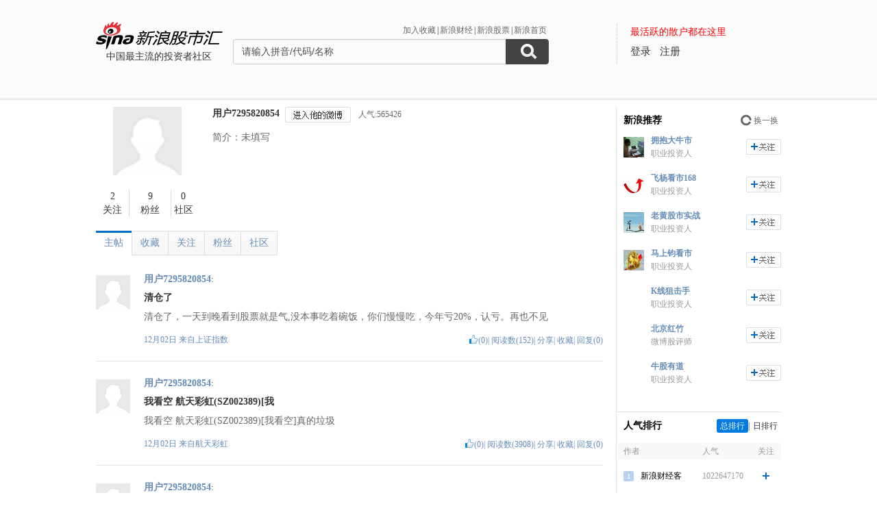

--- FILE ---
content_type: application/x-javascript
request_url: https://n.sinaimg.cn/finance/guba-pc/js/friendships.js?t=6
body_size: 16818
content:
/*关系组件*/
udvDefine(function(require, exports, module) {
    require('tool');
    require('sso');
    require('SFK');
    require('proxy');
    require('common');
    var $ = require('$');

    'friendships'.sReg();
    /*关注*/
    'friendships.create'.sReg(function() {
        return function(uid, argCall) {
            new SFP('guba').parseCMD('post', {
                url: 'http://guba.sina.com.cn/api/?s=user&a=add_friend',
                data: {
                    uid: uid
                },
                onComplete: function(data) {
                    data = eval('(' + data + ')');
                    argCall(data);
                }
            });
        };
    });
    /*取消*/
    'friendships.destroy'.sReg(function() {
        return function(uid, argCall) {
            new SFP('guba').parseCMD('post', {
                url: 'http://guba.sina.com.cn/api/?s=user&a=del_friend',
                data: {
                    uid: uid
                },
                onComplete: function(data) {
                    data = eval('(' + data + ')');
                    argCall(data);
                }
            });
        };

    });
    /*查询关注状态*/
    'friendships.show'.sReg(function() {
        return function(uids, argCall, myID) {
            new SFP('guba').parseCMD('get', {
                url: 'http://guba.sina.com.cn/api/?s=user&a=check_friend',
                data: {
                    uid: myID || '',
                    uids: uids,
                    rn: random()
                },
                onComplete: function(data) {
                    data = eval('(' + data + ')');
                    argCall(data);
                }
            });
        };
    });
    /*移除粉丝接口*/
    'friendships.followers.destroy'.sReg(function() {
        return function(uid, argCall) {
            new SFP('guba').parseCMD('post', {
                url: 'http://guba.sina.com.cn/api/?s=user&a=del_follower',
                data: {
                    uid: uid
                },
                onComplete: function(data) {
                    data = eval('(' + data + ')');
                    argCall(data);
                }
            });
        };
    });

    'friendships.widget.FollowBtn'.sReg(function() {
        function FollowBtn(obj, userID, cfg) {
            this.obj = $(obj);
            this.userID = userID;
            this.cfg = merge({
                cssY: '',
                cssN: '',
                cssM: '',
                wY: '已关注',
                wN: '关注',
                wM: '相互关注',
                onFollowed: function() {},
                onUnfollowed: function() {}
            }, cfg);
            /*关注状态，0未关注，1已关注，2相互关注*/
            this.status = 0;
            LoginManager.add({
                onLoginSuccess: this.getStatus.fnBind(this),
                onLogoutSuccess: this.hasNotFollow.fnBind(this)
            });
            this.addEvent();
        }
        merge(FollowBtn.prototype, {
            /*待请求列表，请求完成后会被清空*/
            list: [],
            timer: null,
            destroyed: false,
            addEvent: function(obj) {
                this.obj.click(this.follow.fnBind(this));
            },
            getStatus: function() {
                if (this.destroyed) {
                    return;
                }
                var _cons = this.constructor;
                /*先把之前的请求取消掉*/
                clearTimeout(_cons.prototype.timer);
                var _this = this;
                /*加入待请求列表*/
                _cons.prototype.list.push(this);
                /*默认回未关注*/
                this.status = 0;
                this.hasNotFollow();

                /*延后请求，如果for循环出来的批量请求会被取消，而后一次性请求*/
                _cons.prototype.timer = setTimeout(function() {
                    var _list = [];
                    for (var i = 0, l = _this.list.length; i < l; i++) {
                        _list.push(_this.list[i].userID);
                    }
                    SFK.friendships.show(_list.join(','), _this.gotAllStatus.fnBind(_this, [_this.list]));
                    _cons.prototype.list = [];
                }, 50);
            },
            gotAllStatus: function(list, data) {
                /*接口请求成功了*/
                if (data.result.status.code == '0') {
                    /*告诉每个组件它的数据*/
                    for (var i = 0, l = list.length; i < l; i++) {
                        list[i].gotStatus(data.result.data[list[i].userID]);
                    }
                }
            },
            gotStatus: function(result) {
                if (!result) {
                    return;
                }
                if (result.source.following) {
                    this.status |= 1;
                }
                if (result.source.followed_by) {
                    this.status |= 2;
                }
                this.checkStatus();
            },
            checkStatus: function() {
                switch (this.status) {
                    case 0:
                        this.hasNotFollow();
                        break;
                    case 1:
                        this.hasFollow();
                        break;
                    case 2 + 1:
                        this.mutualFollow();
                        break;
                }
            },
            follow: function() {
                /*已关注了就不再关注了*/
                if (this.status & 1) {
                    return;
                }
                var _this = this;
                SFK.friendships.create(this.userID, function(data) {
                    if (data.result.status.code == '0' || data.result.status.code == '13') {
                        _this.status |= 1;
                        _this.checkStatus();
                    } else {
                        SFK.common.alert(data.result.status.msg);
                    }
                });
            },
            hasFollow: function() {
                if (this.destroyed) {
                    return;
                }
                this.obj.removeClass(this.cfg.cssN).removeClass(this.cfg.cssM).addClass(this.cfg.cssY);
                if (this.cfg.wY) {
                    this.obj.html(this.cfg.wY);
                }
                this.cfg.onFollowed();
            },
            hasNotFollow: function() {
                if (this.destroyed) {
                    return;
                }
                this.status = ~(~this.status | 1);
                this.obj.removeClass(this.cfg.cssY).removeClass(this.cfg.cssM).addClass(this.cfg.cssN);
                if (this.cfg.wN) {
                    this.obj.html(this.cfg.wN);
                }
                this.cfg.onUnfollowed();
            },
            mutualFollow: function() {
                if (this.destroyed) {
                    return;
                }
                this.obj.removeClass(this.cfg.cssY).removeClass(this.cfg.cssN).addClass(this.cfg.cssM);
                if (this.cfg.wM) {
                    this.obj.html(this.cfg.wM);
                }
                this.cfg.onFollowed();
            },
            destroy: function() {
                this.obj.unbind('click');
                this.obj = null;
                this.destroyed = true;
            }
        });
        return FollowBtn;
    });

    'person.getUserInfo'.sReg(function() {
        return function(argCall, uid) {
            new SFP('guba').parseCMD('get', {
                url: 'http://guba.sina.com.cn/api/?s=user&a=getUserInfo',
                data: {
                    uid: uid || ''
                }
            }, function(data) {
                argCall(eval('(' + data + ')'));
            });
        };
    });



    'person.widget.hoverCard'.sReg(function() {
        var hoverCard = {};
        hoverCard.init = function() {
            $(document.documentElement).mouseover(hover).mouseout(mouseout);
        };

        var _showTimer, _hideTimer;
        var _lastTarget;

        function hover(ev) {
            var _target = ev.target;
            _target = $(_target);
            if (_target.hasClass('js_show_hoverCardNew')) {
                if (_lastTarget == ev.target) {
                    return;
                }
                hide();
                abortHide();
                abortShow();
                _lastTarget = ev.target;
                _lastTarget.showing = true;
                _showTimer = setTimeout(show, 200);
            }
            if (_target.hasClass('js_hoverCard') || _target.closest('.js_hoverCard').length) {
                abortHide();
                return;
            }
        }
        var userInfo = {};

        function show() {
            var _uid = $(_lastTarget).attr('uid');
            if (!userInfo[_uid]) {
                SFK.person.getUserInfo(function(data) {
                    userInfo[_uid] = data.result.data;
                    createCard(_lastTarget, userInfo[_uid]);
                }, _uid);
            } else {
                createCard(_lastTarget, userInfo[_uid]);
            }
        }

        function createCard(target, data) {
            if (target && target.showing) {
                var _card = $('<div>').addClass('js_hoverCard');
                $('<em>').addClass('js_hoverCard_arr').appendTo(_card);
                var _header = $('<div>').addClass('js_hoverCard_header').appendTo(_card);
                var _pName = $('<p>').addClass('js_hoverCard_name').appendTo(_header);
                $('<a>').attr('href', 'http://guba.sina.com.cn/u/' + data.uid).attr('target', '_blank').text(data.nick).appendTo(_pName);
                if (data.is_vip) {
                    if (data.vip_blue) {
                        _pName.append('<a target="_blank" href="/?s=user&amp;a=apply_vip"><i class="W_ico16 approve_co" title="新浪企业认证 "></i></a>');
                    } else {
                        _pName.append('<a target="_blank" href="/?s=user&amp;a=apply_vip"><i class="W_ico16 approve" title="新浪个人认证 "></i></a>');
                    }
                }
                // if(data.vip_reason)
                // {
                //  $('<p>').text(data.vip_reason).css('color','#999').appendTo(_card);
                // }
                var _a = $('<a>').attr('href', 'javascript:void(0)').addClass('btn btn_follow');
                var _btn = new SFK.friendships.widget.FollowBtn(_a[0], data.uid, {
                    cssY: 'btn_followed',
                    cssN: 'btn_follow',
                    cssM: 'btn_followedEach'
                });
                _card[0].FollowBtn = _btn;
                if (data.is_self) {
                    //  $('<a class="setting" href="http://guba.sina.com.cn/?s=user&a=nick" target="_blank">设置</a>').appendTo(_header);
                } else {
                    var _pBtn = $('<p>').addClass('js_hoverCard_btnP').appendTo(_header);
                    _a.appendTo(_pBtn);
                }

                $('<div class="js_hoverCard_info">').html(
                    '<div class="card_item clearfix"><div class="label">简介：</div><div class="content">' + (data.description ? data.description : '未填写') + (data.is_self ? '&nbsp;&nbsp;<a href="http://guba.sina.com.cn/?s=user&a=nick" target="_blank">修改我的简介>></a>' : '') + '</div></div>'
                ).appendTo(_card);

                var _pos = $(target).offset();

                _card.css('left', _pos.left + 'px').css('top', _pos.top + $(target).height() + 10 + 'px');
                _card.appendTo(document.body);
            }
        }

        function abortShow() {
            if (_lastTarget) {
                delete _lastTarget.showing;
            }
            _lastTarget = undefined;
            clearTimeout(_showTimer);
        }

        function mouseout(ev) {
            var _target = ev.target;
            _target = $(_target);
            if (_target.hasClass('js_show_hoverCardNew') || _target.hasClass('js_hoverCard') || _target.closest('.js_hoverCard').length) {
                _hideTimer = setTimeout(hide, 200);
            }
        }

        function abortHide() {
            clearTimeout(_hideTimer);
        }

        function hide() {
            var _hoverCards = $('div.js_hoverCard');
            var _card;
            for (var i = 0, l = _hoverCards.length; i < l; i++) {
                _card = _hoverCards[i];
                _card.FollowBtn.destroy();
                _card.FollowBtn = null;
                $(_card).remove();
            }
            _lastTarget = undefined;
        }

        return hoverCard;
    });

    'person.widget.authorCard'.sReg(function() {
       var authorCard = {};
       authorCard.init = function() {
           var cont = $('#thread_content'),
               maxContHeight = 200, //内容高度大于该值显示作者信息按钮
               btnShowAuthor = $('#js_showAuthor'),
               btnText = btnShowAuthor.find('.btn_text'),
               isOpen = false,
               authorInfo = $('#js_authorInfo'),
               _uid = $('.js_show_hoverCardNew').attr('uid');


           if ((cont.outerHeight() > maxContHeight) && _uid) {
                //获取作者信息
               SFK.person.getUserInfo(function(data) {
                   initAuthorInfo(data.result.data);
               }, _uid);
               //绑定按钮事件
               btnShowAuthor.css('display', 'block');
               btnShowAuthor.on('click', function() {
                   if (!isOpen) {
                       btnText.text('此文仅代表作者观点，点击可收起作者简介');
                       btnShowAuthor.find('.arrow').css('transform', 'scaleY(-1)');
                       isOpen = true;
                   } else {
                       btnText.text('此文仅代表作者观点，点击可查看作者简介');
                       btnShowAuthor.find('.arrow').css('transform', 'scaleY(1)');
                       isOpen = false;
                   }
                   authorInfo.toggleClass('hidden');
               });

           }

           function initAuthorInfo(data) {
               var aName = authorInfo.find('#js_authorName'),
                   aIntro = authorInfo.find('#js_authorIntro'),
                   aAvatar = authorInfo.find('#js_authorAvatar'),
                   _header = authorInfo.find('.header'),
                   _a,
                   _btn, _pBtn, _editBtn,
                   pCenterUrl = 'http://guba.sina.com.cn/u/';

               //填充用户信息
               aName.text(data.nick).attr('href', pCenterUrl + data.uid);
               aIntro.text('简介：' + (data.description ? data.description : '未填写'));
               aAvatar.find('img').attr('src', data.weibo_headerimg);
               aAvatar.attr('href', pCenterUrl + data.uid);

               //插入vip icon
               if (data.is_vip) {
                   if (data.vip_blue) {
                       aName.after('<a target="_blank" href="/?s=user&amp;a=apply_vip"><i class="W_ico16 approve_co" title="新浪企业认证 "></i></a>');
                   } else {
                       aName.after('<a target="_blank" href="/?s=user&amp;a=apply_vip"><i class="W_ico16 approve" title="新浪个人认证 "></i></a>');
                   }
               }
               //插入按钮
               if (data.is_self) {
                   //修改简介按钮
                   _editBtn = $("<a target='_blank'>").attr('href', 'http://guba.sina.com.cn/?s=user&a=nick').text('修改简介').addClass('btn_author_edit');
                   _editBtn.appendTo(aIntro);

               } else {
                   //关注按钮
                   _a = $('<a>').attr('target', '_blank').attr('href', 'javascript:void(0)').addClass('btn btn_follow');
                   _btn = new SFK.friendships.widget.FollowBtn(_a[0], data.uid, {
                       cssY: 'btn_followed',
                       cssN: 'btn_follow',
                       cssM: 'btn_followedEach'
                   });
                   _pBtn = $('<p>').addClass('js_authorInfo_btnP').appendTo(_header);
                   _a.appendTo(_pBtn);
               }
           }
       };


       return authorCard;
   });


    $(function() {
        SFK.person.widget.hoverCard.init();
        SFK.person.widget.authorCard.init();
    });
});


--- FILE ---
content_type: application/javascript; charset=GB18030
request_url: https://hq.sinajs.cn/?list=sys_time
body_size: 34
content:
var hq_str_sys_time="1769022779";
